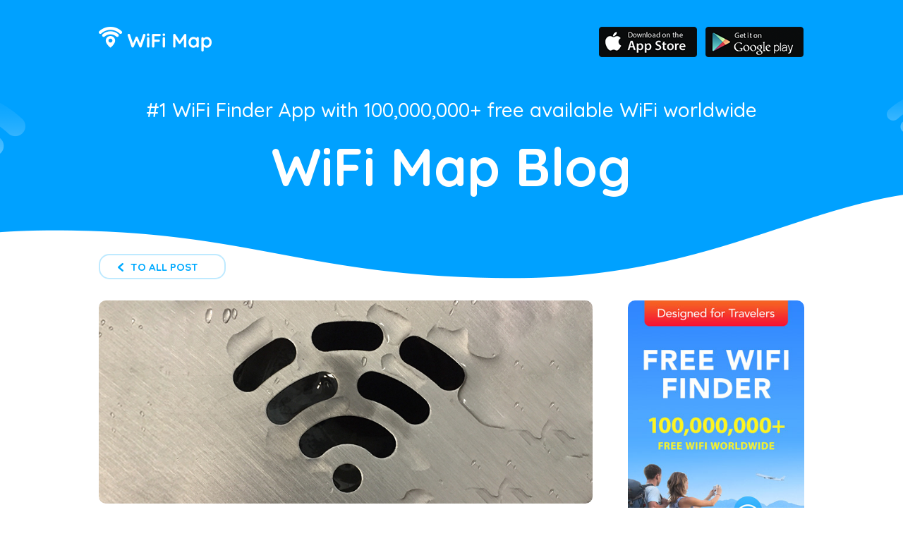

--- FILE ---
content_type: text/html; charset=UTF-8
request_url: https://blog.wifimap.io/id/why-wifi-not-working-step-by-step-guide-how-to-solve-it/
body_size: 15863
content:
<!DOCTYPE html>
<html lang="id-ID">
<head><style>img.lazy{min-height:1px}</style><link href="https://blog.wifimap.io/wp-content/plugins/w3-total-cache/pub/js/lazyload.min.js" as="script">
    <meta charset="UTF-8">
    <meta http-equiv="X-UA-Compatible" content="IE=edge">
    <meta name="viewport"
          content="initial-scale=1, maximum-scale=1, width=device-width, user-scalable=no"/>
    <meta name="theme-color" content="#000000">
    <link rel="apple-touch-icon" 
          href="https://www.wifimap.io/img/apple-touch-icon.png">
    <link href="https://www.wifimap.io/img/apple-touch-icon-72x72.png" rel="apple-touch-icon" sizes="72x72">
     <link href="https://www.wifimap.io/img/apple-touch-icon-114x114.png" rel="apple-touch-icon" sizes="114x114">
    <link rel="shortcut icon" href="https://www.wifimap.io/favicon.ico">
	<link href="https://www.wifimap.io/img/favicon.ico" rel="icon">
    <link href="https://fonts.googleapis.com/css?family=Quicksand:300,400,500,700" rel="stylesheet">
    	<script type="text/javascript">function theChampLoadEvent(e){var t=window.onload;if(typeof window.onload!="function"){window.onload=e}else{window.onload=function(){t();e()}}}</script>
		<script type="text/javascript">var theChampDefaultLang = 'id_ID', theChampCloseIconPath = 'https://blog.wifimap.io/wp-content/plugins/super-socializer/images/close.png';</script>
		<script>var theChampSiteUrl = 'https://blog.wifimap.io/id', theChampVerified = 0, theChampEmailPopup = 0, heateorSsMoreSharePopupSearchText = 'Search';</script>
			<script>var theChampLoadingImgPath = 'https://blog.wifimap.io/wp-content/plugins/super-socializer/images/ajax_loader.gif'; var theChampAjaxUrl = 'https://blog.wifimap.io/wp-admin/admin-ajax.php'; var theChampRedirectionUrl = 'https://blog.wifimap.io/id/why-wifi-not-working-step-by-step-guide-how-to-solve-it/'; var theChampRegRedirectionUrl = 'https://blog.wifimap.io/id/why-wifi-not-working-step-by-step-guide-how-to-solve-it/'; </script>
				<script> var theChampFBKey = '734285303271579', theChampSameTabLogin = '0', theChampVerified = 0; var theChampAjaxUrl = 'https://blog.wifimap.io/wp-admin/admin-ajax.php'; var theChampPopupTitle = ''; var theChampEmailPopup = 0; var theChampEmailAjaxUrl = 'https://blog.wifimap.io/wp-admin/admin-ajax.php'; var theChampEmailPopupTitle = ''; var theChampEmailPopupErrorMsg = ''; var theChampEmailPopupUniqueId = ''; var theChampEmailPopupVerifyMessage = ''; var theChampSteamAuthUrl = ""; var theChampCurrentPageUrl = 'https%3A%2F%2Fblog.wifimap.io%2Fid%2Fwhy-wifi-not-working-step-by-step-guide-how-to-solve-it%2F';  var heateorMSEnabled = 0, theChampTwitterAuthUrl = theChampSiteUrl + "?SuperSocializerAuth=Twitter&super_socializer_redirect_to=" + theChampCurrentPageUrl, theChampLineAuthUrl = theChampSiteUrl + "?SuperSocializerAuth=Line&super_socializer_redirect_to=" + theChampCurrentPageUrl, theChampLiveAuthUrl = theChampSiteUrl + "?SuperSocializerAuth=Live&super_socializer_redirect_to=" + theChampCurrentPageUrl, theChampFacebookAuthUrl = theChampSiteUrl + "?SuperSocializerAuth=Facebook&super_socializer_redirect_to=" + theChampCurrentPageUrl, theChampYahooAuthUrl = theChampSiteUrl + "?SuperSocializerAuth=Yahoo&super_socializer_redirect_to=" + theChampCurrentPageUrl, theChampGoogleAuthUrl = theChampSiteUrl + "?SuperSocializerAuth=Google&super_socializer_redirect_to=" + theChampCurrentPageUrl, theChampYoutubeAuthUrl = theChampSiteUrl + "?SuperSocializerAuth=Youtube&super_socializer_redirect_to=" + theChampCurrentPageUrl, theChampVkontakteAuthUrl = theChampSiteUrl + "?SuperSocializerAuth=Vkontakte&super_socializer_redirect_to=" + theChampCurrentPageUrl, theChampLinkedinAuthUrl = theChampSiteUrl + "?SuperSocializerAuth=Linkedin&super_socializer_redirect_to=" + theChampCurrentPageUrl, theChampInstagramAuthUrl = theChampSiteUrl + "?SuperSocializerAuth=Instagram&super_socializer_redirect_to=" + theChampCurrentPageUrl, theChampWordpressAuthUrl = theChampSiteUrl + "?SuperSocializerAuth=Wordpress&super_socializer_redirect_to=" + theChampCurrentPageUrl, theChampDribbbleAuthUrl = theChampSiteUrl + "?SuperSocializerAuth=Dribbble&super_socializer_redirect_to=" + theChampCurrentPageUrl, theChampGithubAuthUrl = theChampSiteUrl + "?SuperSocializerAuth=Github&super_socializer_redirect_to=" + theChampCurrentPageUrl, theChampSpotifyAuthUrl = theChampSiteUrl + "?SuperSocializerAuth=Spotify&super_socializer_redirect_to=" + theChampCurrentPageUrl, theChampKakaoAuthUrl = theChampSiteUrl + "?SuperSocializerAuth=Kakao&super_socializer_redirect_to=" + theChampCurrentPageUrl, theChampTwitchAuthUrl = theChampSiteUrl + "?SuperSocializerAuth=Twitch&super_socializer_redirect_to=" + theChampCurrentPageUrl, theChampRedditAuthUrl = theChampSiteUrl + "?SuperSocializerAuth=Reddit&super_socializer_redirect_to=" + theChampCurrentPageUrl, theChampDisqusAuthUrl = theChampSiteUrl + "?SuperSocializerAuth=Disqus&super_socializer_redirect_to=" + theChampCurrentPageUrl, theChampDropboxAuthUrl = theChampSiteUrl + "?SuperSocializerAuth=Dropbox&super_socializer_redirect_to=" + theChampCurrentPageUrl, theChampFoursquareAuthUrl = theChampSiteUrl + "?SuperSocializerAuth=Foursquare&super_socializer_redirect_to=" + theChampCurrentPageUrl, theChampAmazonAuthUrl = theChampSiteUrl + "?SuperSocializerAuth=Amazon&super_socializer_redirect_to=" + theChampCurrentPageUrl, theChampStackoverflowAuthUrl = theChampSiteUrl + "?SuperSocializerAuth=Stackoverflow&super_socializer_redirect_to=" + theChampCurrentPageUrl, theChampDiscordAuthUrl = theChampSiteUrl + "?SuperSocializerAuth=Discord&super_socializer_redirect_to=" + theChampCurrentPageUrl, theChampMailruAuthUrl = theChampSiteUrl + "?SuperSocializerAuth=Mailru&super_socializer_redirect_to=" + theChampCurrentPageUrl, theChampYandexAuthUrl = theChampSiteUrl + "?SuperSocializerAuth=Yandex&super_socializer_redirect_to=" + theChampCurrentPageUrl; theChampOdnoklassnikiAuthUrl = theChampSiteUrl + "?SuperSocializerAuth=Odnoklassniki&super_socializer_redirect_to=" + theChampCurrentPageUrl;</script>
				<script> var theChampSharingAjaxUrl = 'https://blog.wifimap.io/wp-admin/admin-ajax.php', heateorSsFbMessengerAPI = 'https://www.facebook.com/dialog/send?app_id=734285303271579&display=popup&link=%encoded_post_url%&redirect_uri=%encoded_post_url%',heateorSsWhatsappShareAPI = 'web', heateorSsUrlCountFetched = [], heateorSsSharesText = 'Shares', heateorSsShareText = 'Share', theChampPluginIconPath = 'https://blog.wifimap.io/wp-content/plugins/super-socializer/images/logo.png', theChampSaveSharesLocally = 0, theChampHorizontalSharingCountEnable = 0, theChampVerticalSharingCountEnable = 0, theChampSharingOffset = -10, theChampCounterOffset = -10, theChampMobileStickySharingEnabled = 0, heateorSsCopyLinkMessage = "Link copied.";
		var heateorSsVerticalSharingShortUrl = "https://blog.wifimap.io/id/why-wifi-not-working-step-by-step-guide-how-to-solve-it/";		</script>
			<style type="text/css">
						.the_champ_button_instagram span.the_champ_svg,a.the_champ_instagram span.the_champ_svg{background:radial-gradient(circle at 30% 107%,#fdf497 0,#fdf497 5%,#fd5949 45%,#d6249f 60%,#285aeb 90%)}
					.the_champ_horizontal_sharing .the_champ_svg,.heateor_ss_standard_follow_icons_container .the_champ_svg{
					color: #fff;
				border-width: 0px;
		border-style: solid;
		border-color: transparent;
	}
		.the_champ_horizontal_sharing .theChampTCBackground{
		color:#666;
	}
		.the_champ_horizontal_sharing span.the_champ_svg:hover,.heateor_ss_standard_follow_icons_container span.the_champ_svg:hover{
				border-color: transparent;
	}
		.the_champ_vertical_sharing span.the_champ_svg,.heateor_ss_floating_follow_icons_container span.the_champ_svg{
					color: #fff;
				border-width: 0px;
		border-style: solid;
		border-color: transparent;
	}
		.the_champ_vertical_sharing .theChampTCBackground{
		color:#666;
	}
		.the_champ_vertical_sharing span.the_champ_svg:hover,.heateor_ss_floating_follow_icons_container span.the_champ_svg:hover{
						border-color: transparent;
		}
	@media screen and (max-width:783px){.the_champ_vertical_sharing{display:none!important}}</style>
	<meta name='robots' content='index, follow, max-image-preview:large, max-snippet:-1, max-video-preview:-1' />
	<style>img:is([sizes="auto" i], [sizes^="auto," i]) { contain-intrinsic-size: 3000px 1500px }</style>
	
	<!-- This site is optimized with the Yoast SEO plugin v26.7 - https://yoast.com/wordpress/plugins/seo/ -->
	<title>Why WiFi Not Working - Step by Step Guide How To Solve It - WiFi Map Blog</title>
	<link rel="canonical" href="https://blog.wifimap.io/id/why-wifi-not-working-step-by-step-guide-how-to-solve-it/" />
	<meta property="og:locale" content="id_ID" />
	<meta property="og:locale:alternate" content="en_US" />
	<meta property="og:locale:alternate" content="ru_RU" />
	<meta property="og:locale:alternate" content="de_DE" />
	<meta property="og:locale:alternate" content="fr_FR" />
	<meta property="og:locale:alternate" content="pt_PT" />
	<meta property="og:locale:alternate" content="es-ES" />
	<meta property="og:type" content="article" />
	<meta property="og:title" content="Why WiFi Not Working - Step by Step Guide How To Solve It - WiFi Map Blog" />
	<meta property="og:description" content="We are so attached to our WiFi that sometimes we forget there is a whole world outside. Want to watch a football game? We use our wireless network, want to watch the news? WiFi needed. It’s like everything is under control of a wifi network. The wireless system has turned out to be increasingly essential ..." />
	<meta property="og:url" content="https://blog.wifimap.io/id/why-wifi-not-working-step-by-step-guide-how-to-solve-it/" />
	<meta property="og:site_name" content="WiFi Map Blog" />
	<meta property="article:publisher" content="https://www.facebook.com/wifimap.io/" />
	<meta property="article:published_time" content="2019-06-28T13:40:01+00:00" />
	<meta property="article:modified_time" content="2019-06-28T13:42:41+00:00" />
	<meta property="og:image" content="https://blog.wifimap.io/wp-content/uploads/2019/06/wifi-coffee-not-working.jpg" />
	<meta property="og:image:width" content="850" />
	<meta property="og:image:height" content="350" />
	<meta property="og:image:type" content="image/jpeg" />
	<meta name="author" content="admin" />
	<meta name="twitter:card" content="summary_large_image" />
	<meta name="twitter:image" content="https://blog.wifimap.io/wp-content/uploads/2019/06/wifi-coffee-not-working.jpg" />
	<meta name="twitter:label1" content="Written by" />
	<meta name="twitter:data1" content="admin" />
	<meta name="twitter:label2" content="Est. reading time" />
	<meta name="twitter:data2" content="5 minutes" />
	<script type="application/ld+json" class="yoast-schema-graph">{"@context":"https://schema.org","@graph":[{"@type":"Article","@id":"https://blog.wifimap.io/why-wifi-not-working-step-by-step-guide-how-to-solve-it/#article","isPartOf":{"@id":"https://blog.wifimap.io/why-wifi-not-working-step-by-step-guide-how-to-solve-it/"},"author":{"name":"admin","@id":"https://blog.wifimap.io/#/schema/person/173bdb508672ce68ffa6c48e9e2cbe11"},"headline":"Why WiFi Not Working &#8211; Step by Step Guide How To Solve It","datePublished":"2019-06-28T13:40:01+00:00","dateModified":"2019-06-28T13:42:41+00:00","mainEntityOfPage":{"@id":"https://blog.wifimap.io/why-wifi-not-working-step-by-step-guide-how-to-solve-it/"},"wordCount":925,"commentCount":0,"publisher":{"@id":"https://blog.wifimap.io/#organization"},"image":{"@id":"https://blog.wifimap.io/why-wifi-not-working-step-by-step-guide-how-to-solve-it/#primaryimage"},"thumbnailUrl":"https://blog.wifimap.io/wp-content/uploads/2019/06/wifi-coffee-not-working.jpg","keywords":["wifi"],"inLanguage":"id-ID","potentialAction":[{"@type":"CommentAction","name":"Comment","target":["https://blog.wifimap.io/why-wifi-not-working-step-by-step-guide-how-to-solve-it/#respond"]}]},{"@type":"WebPage","@id":"https://blog.wifimap.io/why-wifi-not-working-step-by-step-guide-how-to-solve-it/","url":"https://blog.wifimap.io/why-wifi-not-working-step-by-step-guide-how-to-solve-it/","name":"Why WiFi Not Working - Step by Step Guide How To Solve It - WiFi Map Blog","isPartOf":{"@id":"https://blog.wifimap.io/#website"},"primaryImageOfPage":{"@id":"https://blog.wifimap.io/why-wifi-not-working-step-by-step-guide-how-to-solve-it/#primaryimage"},"image":{"@id":"https://blog.wifimap.io/why-wifi-not-working-step-by-step-guide-how-to-solve-it/#primaryimage"},"thumbnailUrl":"https://blog.wifimap.io/wp-content/uploads/2019/06/wifi-coffee-not-working.jpg","datePublished":"2019-06-28T13:40:01+00:00","dateModified":"2019-06-28T13:42:41+00:00","breadcrumb":{"@id":"https://blog.wifimap.io/why-wifi-not-working-step-by-step-guide-how-to-solve-it/#breadcrumb"},"inLanguage":"id-ID","potentialAction":[{"@type":"ReadAction","target":["https://blog.wifimap.io/why-wifi-not-working-step-by-step-guide-how-to-solve-it/"]}]},{"@type":"ImageObject","inLanguage":"id-ID","@id":"https://blog.wifimap.io/why-wifi-not-working-step-by-step-guide-how-to-solve-it/#primaryimage","url":"https://blog.wifimap.io/wp-content/uploads/2019/06/wifi-coffee-not-working.jpg","contentUrl":"https://blog.wifimap.io/wp-content/uploads/2019/06/wifi-coffee-not-working.jpg","width":850,"height":350},{"@type":"BreadcrumbList","@id":"https://blog.wifimap.io/why-wifi-not-working-step-by-step-guide-how-to-solve-it/#breadcrumb","itemListElement":[{"@type":"ListItem","position":1,"name":"Home","item":"https://blog.wifimap.io/"},{"@type":"ListItem","position":2,"name":"Why WiFi Not Working &#8211; Step by Step Guide How To Solve It"}]},{"@type":"WebSite","@id":"https://blog.wifimap.io/#website","url":"https://blog.wifimap.io/","name":"WiFiMap Blog","description":"WiFi Map Blog","publisher":{"@id":"https://blog.wifimap.io/#organization"},"potentialAction":[{"@type":"SearchAction","target":{"@type":"EntryPoint","urlTemplate":"https://blog.wifimap.io/?s={search_term_string}"},"query-input":{"@type":"PropertyValueSpecification","valueRequired":true,"valueName":"search_term_string"}}],"inLanguage":"id-ID"},{"@type":"Organization","@id":"https://blog.wifimap.io/#organization","name":"WiFiMap","url":"https://blog.wifimap.io/","logo":{"@type":"ImageObject","inLanguage":"id-ID","@id":"https://blog.wifimap.io/#/schema/logo/image/","url":"https://blog.wifimap.io/wp-content/uploads/2018/12/logo@2x.png","contentUrl":"https://blog.wifimap.io/wp-content/uploads/2018/12/logo@2x.png","width":320,"height":70,"caption":"WiFiMap"},"image":{"@id":"https://blog.wifimap.io/#/schema/logo/image/"},"sameAs":["https://www.facebook.com/wifimap.io/"]},{"@type":"Person","@id":"https://blog.wifimap.io/#/schema/person/173bdb508672ce68ffa6c48e9e2cbe11","name":"admin","image":{"@type":"ImageObject","inLanguage":"id-ID","@id":"https://blog.wifimap.io/#/schema/person/image/","url":"https://secure.gravatar.com/avatar/b4c9a289323b21a01c3e940f150eb9b8c542587f1abfd8f0e1cc1ffc5e475514?s=96&r=g","contentUrl":"https://secure.gravatar.com/avatar/b4c9a289323b21a01c3e940f150eb9b8c542587f1abfd8f0e1cc1ffc5e475514?s=96&r=g","caption":"admin"},"url":"https://blog.wifimap.io/id/author/user/"}]}</script>
	<!-- / Yoast SEO plugin. -->


<link rel="alternate" type="application/rss+xml" title="WiFi Map Blog &raquo; Why WiFi Not Working &#8211; Step by Step Guide How To Solve It Comments Feed" href="https://blog.wifimap.io/id/why-wifi-not-working-step-by-step-guide-how-to-solve-it/feed/" />
<script type="text/javascript">
/* <![CDATA[ */
window._wpemojiSettings = {"baseUrl":"https:\/\/s.w.org\/images\/core\/emoji\/16.0.1\/72x72\/","ext":".png","svgUrl":"https:\/\/s.w.org\/images\/core\/emoji\/16.0.1\/svg\/","svgExt":".svg","source":{"concatemoji":"https:\/\/blog.wifimap.io\/wp-includes\/js\/wp-emoji-release.min.js?ver=7d22a83fee0bf156ef05098e8e3ca1cb"}};
/*! This file is auto-generated */
!function(s,n){var o,i,e;function c(e){try{var t={supportTests:e,timestamp:(new Date).valueOf()};sessionStorage.setItem(o,JSON.stringify(t))}catch(e){}}function p(e,t,n){e.clearRect(0,0,e.canvas.width,e.canvas.height),e.fillText(t,0,0);var t=new Uint32Array(e.getImageData(0,0,e.canvas.width,e.canvas.height).data),a=(e.clearRect(0,0,e.canvas.width,e.canvas.height),e.fillText(n,0,0),new Uint32Array(e.getImageData(0,0,e.canvas.width,e.canvas.height).data));return t.every(function(e,t){return e===a[t]})}function u(e,t){e.clearRect(0,0,e.canvas.width,e.canvas.height),e.fillText(t,0,0);for(var n=e.getImageData(16,16,1,1),a=0;a<n.data.length;a++)if(0!==n.data[a])return!1;return!0}function f(e,t,n,a){switch(t){case"flag":return n(e,"\ud83c\udff3\ufe0f\u200d\u26a7\ufe0f","\ud83c\udff3\ufe0f\u200b\u26a7\ufe0f")?!1:!n(e,"\ud83c\udde8\ud83c\uddf6","\ud83c\udde8\u200b\ud83c\uddf6")&&!n(e,"\ud83c\udff4\udb40\udc67\udb40\udc62\udb40\udc65\udb40\udc6e\udb40\udc67\udb40\udc7f","\ud83c\udff4\u200b\udb40\udc67\u200b\udb40\udc62\u200b\udb40\udc65\u200b\udb40\udc6e\u200b\udb40\udc67\u200b\udb40\udc7f");case"emoji":return!a(e,"\ud83e\udedf")}return!1}function g(e,t,n,a){var r="undefined"!=typeof WorkerGlobalScope&&self instanceof WorkerGlobalScope?new OffscreenCanvas(300,150):s.createElement("canvas"),o=r.getContext("2d",{willReadFrequently:!0}),i=(o.textBaseline="top",o.font="600 32px Arial",{});return e.forEach(function(e){i[e]=t(o,e,n,a)}),i}function t(e){var t=s.createElement("script");t.src=e,t.defer=!0,s.head.appendChild(t)}"undefined"!=typeof Promise&&(o="wpEmojiSettingsSupports",i=["flag","emoji"],n.supports={everything:!0,everythingExceptFlag:!0},e=new Promise(function(e){s.addEventListener("DOMContentLoaded",e,{once:!0})}),new Promise(function(t){var n=function(){try{var e=JSON.parse(sessionStorage.getItem(o));if("object"==typeof e&&"number"==typeof e.timestamp&&(new Date).valueOf()<e.timestamp+604800&&"object"==typeof e.supportTests)return e.supportTests}catch(e){}return null}();if(!n){if("undefined"!=typeof Worker&&"undefined"!=typeof OffscreenCanvas&&"undefined"!=typeof URL&&URL.createObjectURL&&"undefined"!=typeof Blob)try{var e="postMessage("+g.toString()+"("+[JSON.stringify(i),f.toString(),p.toString(),u.toString()].join(",")+"));",a=new Blob([e],{type:"text/javascript"}),r=new Worker(URL.createObjectURL(a),{name:"wpTestEmojiSupports"});return void(r.onmessage=function(e){c(n=e.data),r.terminate(),t(n)})}catch(e){}c(n=g(i,f,p,u))}t(n)}).then(function(e){for(var t in e)n.supports[t]=e[t],n.supports.everything=n.supports.everything&&n.supports[t],"flag"!==t&&(n.supports.everythingExceptFlag=n.supports.everythingExceptFlag&&n.supports[t]);n.supports.everythingExceptFlag=n.supports.everythingExceptFlag&&!n.supports.flag,n.DOMReady=!1,n.readyCallback=function(){n.DOMReady=!0}}).then(function(){return e}).then(function(){var e;n.supports.everything||(n.readyCallback(),(e=n.source||{}).concatemoji?t(e.concatemoji):e.wpemoji&&e.twemoji&&(t(e.twemoji),t(e.wpemoji)))}))}((window,document),window._wpemojiSettings);
/* ]]> */
</script>
<style id='wp-emoji-styles-inline-css' type='text/css'>

	img.wp-smiley, img.emoji {
		display: inline !important;
		border: none !important;
		box-shadow: none !important;
		height: 1em !important;
		width: 1em !important;
		margin: 0 0.07em !important;
		vertical-align: -0.1em !important;
		background: none !important;
		padding: 0 !important;
	}
</style>
<link rel='stylesheet' id='wp-block-library-css' href='https://blog.wifimap.io/wp-includes/css/dist/block-library/style.min.css?ver=7d22a83fee0bf156ef05098e8e3ca1cb' type='text/css' media='all' />
<style id='classic-theme-styles-inline-css' type='text/css'>
/*! This file is auto-generated */
.wp-block-button__link{color:#fff;background-color:#32373c;border-radius:9999px;box-shadow:none;text-decoration:none;padding:calc(.667em + 2px) calc(1.333em + 2px);font-size:1.125em}.wp-block-file__button{background:#32373c;color:#fff;text-decoration:none}
</style>
<style id='global-styles-inline-css' type='text/css'>
:root{--wp--preset--aspect-ratio--square: 1;--wp--preset--aspect-ratio--4-3: 4/3;--wp--preset--aspect-ratio--3-4: 3/4;--wp--preset--aspect-ratio--3-2: 3/2;--wp--preset--aspect-ratio--2-3: 2/3;--wp--preset--aspect-ratio--16-9: 16/9;--wp--preset--aspect-ratio--9-16: 9/16;--wp--preset--color--black: #000000;--wp--preset--color--cyan-bluish-gray: #abb8c3;--wp--preset--color--white: #ffffff;--wp--preset--color--pale-pink: #f78da7;--wp--preset--color--vivid-red: #cf2e2e;--wp--preset--color--luminous-vivid-orange: #ff6900;--wp--preset--color--luminous-vivid-amber: #fcb900;--wp--preset--color--light-green-cyan: #7bdcb5;--wp--preset--color--vivid-green-cyan: #00d084;--wp--preset--color--pale-cyan-blue: #8ed1fc;--wp--preset--color--vivid-cyan-blue: #0693e3;--wp--preset--color--vivid-purple: #9b51e0;--wp--preset--gradient--vivid-cyan-blue-to-vivid-purple: linear-gradient(135deg,rgba(6,147,227,1) 0%,rgb(155,81,224) 100%);--wp--preset--gradient--light-green-cyan-to-vivid-green-cyan: linear-gradient(135deg,rgb(122,220,180) 0%,rgb(0,208,130) 100%);--wp--preset--gradient--luminous-vivid-amber-to-luminous-vivid-orange: linear-gradient(135deg,rgba(252,185,0,1) 0%,rgba(255,105,0,1) 100%);--wp--preset--gradient--luminous-vivid-orange-to-vivid-red: linear-gradient(135deg,rgba(255,105,0,1) 0%,rgb(207,46,46) 100%);--wp--preset--gradient--very-light-gray-to-cyan-bluish-gray: linear-gradient(135deg,rgb(238,238,238) 0%,rgb(169,184,195) 100%);--wp--preset--gradient--cool-to-warm-spectrum: linear-gradient(135deg,rgb(74,234,220) 0%,rgb(151,120,209) 20%,rgb(207,42,186) 40%,rgb(238,44,130) 60%,rgb(251,105,98) 80%,rgb(254,248,76) 100%);--wp--preset--gradient--blush-light-purple: linear-gradient(135deg,rgb(255,206,236) 0%,rgb(152,150,240) 100%);--wp--preset--gradient--blush-bordeaux: linear-gradient(135deg,rgb(254,205,165) 0%,rgb(254,45,45) 50%,rgb(107,0,62) 100%);--wp--preset--gradient--luminous-dusk: linear-gradient(135deg,rgb(255,203,112) 0%,rgb(199,81,192) 50%,rgb(65,88,208) 100%);--wp--preset--gradient--pale-ocean: linear-gradient(135deg,rgb(255,245,203) 0%,rgb(182,227,212) 50%,rgb(51,167,181) 100%);--wp--preset--gradient--electric-grass: linear-gradient(135deg,rgb(202,248,128) 0%,rgb(113,206,126) 100%);--wp--preset--gradient--midnight: linear-gradient(135deg,rgb(2,3,129) 0%,rgb(40,116,252) 100%);--wp--preset--font-size--small: 13px;--wp--preset--font-size--medium: 20px;--wp--preset--font-size--large: 36px;--wp--preset--font-size--x-large: 42px;--wp--preset--spacing--20: 0.44rem;--wp--preset--spacing--30: 0.67rem;--wp--preset--spacing--40: 1rem;--wp--preset--spacing--50: 1.5rem;--wp--preset--spacing--60: 2.25rem;--wp--preset--spacing--70: 3.38rem;--wp--preset--spacing--80: 5.06rem;--wp--preset--shadow--natural: 6px 6px 9px rgba(0, 0, 0, 0.2);--wp--preset--shadow--deep: 12px 12px 50px rgba(0, 0, 0, 0.4);--wp--preset--shadow--sharp: 6px 6px 0px rgba(0, 0, 0, 0.2);--wp--preset--shadow--outlined: 6px 6px 0px -3px rgba(255, 255, 255, 1), 6px 6px rgba(0, 0, 0, 1);--wp--preset--shadow--crisp: 6px 6px 0px rgba(0, 0, 0, 1);}:where(.is-layout-flex){gap: 0.5em;}:where(.is-layout-grid){gap: 0.5em;}body .is-layout-flex{display: flex;}.is-layout-flex{flex-wrap: wrap;align-items: center;}.is-layout-flex > :is(*, div){margin: 0;}body .is-layout-grid{display: grid;}.is-layout-grid > :is(*, div){margin: 0;}:where(.wp-block-columns.is-layout-flex){gap: 2em;}:where(.wp-block-columns.is-layout-grid){gap: 2em;}:where(.wp-block-post-template.is-layout-flex){gap: 1.25em;}:where(.wp-block-post-template.is-layout-grid){gap: 1.25em;}.has-black-color{color: var(--wp--preset--color--black) !important;}.has-cyan-bluish-gray-color{color: var(--wp--preset--color--cyan-bluish-gray) !important;}.has-white-color{color: var(--wp--preset--color--white) !important;}.has-pale-pink-color{color: var(--wp--preset--color--pale-pink) !important;}.has-vivid-red-color{color: var(--wp--preset--color--vivid-red) !important;}.has-luminous-vivid-orange-color{color: var(--wp--preset--color--luminous-vivid-orange) !important;}.has-luminous-vivid-amber-color{color: var(--wp--preset--color--luminous-vivid-amber) !important;}.has-light-green-cyan-color{color: var(--wp--preset--color--light-green-cyan) !important;}.has-vivid-green-cyan-color{color: var(--wp--preset--color--vivid-green-cyan) !important;}.has-pale-cyan-blue-color{color: var(--wp--preset--color--pale-cyan-blue) !important;}.has-vivid-cyan-blue-color{color: var(--wp--preset--color--vivid-cyan-blue) !important;}.has-vivid-purple-color{color: var(--wp--preset--color--vivid-purple) !important;}.has-black-background-color{background-color: var(--wp--preset--color--black) !important;}.has-cyan-bluish-gray-background-color{background-color: var(--wp--preset--color--cyan-bluish-gray) !important;}.has-white-background-color{background-color: var(--wp--preset--color--white) !important;}.has-pale-pink-background-color{background-color: var(--wp--preset--color--pale-pink) !important;}.has-vivid-red-background-color{background-color: var(--wp--preset--color--vivid-red) !important;}.has-luminous-vivid-orange-background-color{background-color: var(--wp--preset--color--luminous-vivid-orange) !important;}.has-luminous-vivid-amber-background-color{background-color: var(--wp--preset--color--luminous-vivid-amber) !important;}.has-light-green-cyan-background-color{background-color: var(--wp--preset--color--light-green-cyan) !important;}.has-vivid-green-cyan-background-color{background-color: var(--wp--preset--color--vivid-green-cyan) !important;}.has-pale-cyan-blue-background-color{background-color: var(--wp--preset--color--pale-cyan-blue) !important;}.has-vivid-cyan-blue-background-color{background-color: var(--wp--preset--color--vivid-cyan-blue) !important;}.has-vivid-purple-background-color{background-color: var(--wp--preset--color--vivid-purple) !important;}.has-black-border-color{border-color: var(--wp--preset--color--black) !important;}.has-cyan-bluish-gray-border-color{border-color: var(--wp--preset--color--cyan-bluish-gray) !important;}.has-white-border-color{border-color: var(--wp--preset--color--white) !important;}.has-pale-pink-border-color{border-color: var(--wp--preset--color--pale-pink) !important;}.has-vivid-red-border-color{border-color: var(--wp--preset--color--vivid-red) !important;}.has-luminous-vivid-orange-border-color{border-color: var(--wp--preset--color--luminous-vivid-orange) !important;}.has-luminous-vivid-amber-border-color{border-color: var(--wp--preset--color--luminous-vivid-amber) !important;}.has-light-green-cyan-border-color{border-color: var(--wp--preset--color--light-green-cyan) !important;}.has-vivid-green-cyan-border-color{border-color: var(--wp--preset--color--vivid-green-cyan) !important;}.has-pale-cyan-blue-border-color{border-color: var(--wp--preset--color--pale-cyan-blue) !important;}.has-vivid-cyan-blue-border-color{border-color: var(--wp--preset--color--vivid-cyan-blue) !important;}.has-vivid-purple-border-color{border-color: var(--wp--preset--color--vivid-purple) !important;}.has-vivid-cyan-blue-to-vivid-purple-gradient-background{background: var(--wp--preset--gradient--vivid-cyan-blue-to-vivid-purple) !important;}.has-light-green-cyan-to-vivid-green-cyan-gradient-background{background: var(--wp--preset--gradient--light-green-cyan-to-vivid-green-cyan) !important;}.has-luminous-vivid-amber-to-luminous-vivid-orange-gradient-background{background: var(--wp--preset--gradient--luminous-vivid-amber-to-luminous-vivid-orange) !important;}.has-luminous-vivid-orange-to-vivid-red-gradient-background{background: var(--wp--preset--gradient--luminous-vivid-orange-to-vivid-red) !important;}.has-very-light-gray-to-cyan-bluish-gray-gradient-background{background: var(--wp--preset--gradient--very-light-gray-to-cyan-bluish-gray) !important;}.has-cool-to-warm-spectrum-gradient-background{background: var(--wp--preset--gradient--cool-to-warm-spectrum) !important;}.has-blush-light-purple-gradient-background{background: var(--wp--preset--gradient--blush-light-purple) !important;}.has-blush-bordeaux-gradient-background{background: var(--wp--preset--gradient--blush-bordeaux) !important;}.has-luminous-dusk-gradient-background{background: var(--wp--preset--gradient--luminous-dusk) !important;}.has-pale-ocean-gradient-background{background: var(--wp--preset--gradient--pale-ocean) !important;}.has-electric-grass-gradient-background{background: var(--wp--preset--gradient--electric-grass) !important;}.has-midnight-gradient-background{background: var(--wp--preset--gradient--midnight) !important;}.has-small-font-size{font-size: var(--wp--preset--font-size--small) !important;}.has-medium-font-size{font-size: var(--wp--preset--font-size--medium) !important;}.has-large-font-size{font-size: var(--wp--preset--font-size--large) !important;}.has-x-large-font-size{font-size: var(--wp--preset--font-size--x-large) !important;}
:where(.wp-block-post-template.is-layout-flex){gap: 1.25em;}:where(.wp-block-post-template.is-layout-grid){gap: 1.25em;}
:where(.wp-block-columns.is-layout-flex){gap: 2em;}:where(.wp-block-columns.is-layout-grid){gap: 2em;}
:root :where(.wp-block-pullquote){font-size: 1.5em;line-height: 1.6;}
</style>
<link rel='stylesheet' id='wpm-main-css' href='//blog.wifimap.io/wp-content/plugins/wp-multilang/assets/styles/main.min.css?ver=2.4.24' type='text/css' media='all' />
<link rel='stylesheet' id='dashicons-css' href='https://blog.wifimap.io/wp-includes/css/dashicons.min.css?ver=7d22a83fee0bf156ef05098e8e3ca1cb' type='text/css' media='all' />
<link rel='stylesheet' id='thickbox-css' href='https://blog.wifimap.io/wp-includes/js/thickbox/thickbox.css?ver=7d22a83fee0bf156ef05098e8e3ca1cb' type='text/css' media='all' />
<link rel='stylesheet' id='the_champ_frontend_css-css' href='https://blog.wifimap.io/wp-content/plugins/super-socializer/css/front.css?ver=7.14.5' type='text/css' media='all' />
<link rel='stylesheet' id='fontawesome-all-css' href='https://blog.wifimap.io/wp-content/themes/wifi/css/fontawesome-all.min.css?ver=7d22a83fee0bf156ef05098e8e3ca1cb' type='text/css' media='all' />
<link rel='stylesheet' id='bs-css' href='https://blog.wifimap.io/wp-content/themes/wifi/css/bootstrap.min.css?ver=7d22a83fee0bf156ef05098e8e3ca1cb' type='text/css' media='all' />
<link rel='stylesheet' id='main-css' href='https://blog.wifimap.io/wp-content/themes/wifi/css/style.css?ver=7d22a83fee0bf156ef05098e8e3ca1cb' type='text/css' media='all' />
<script type="text/javascript" src="https://blog.wifimap.io/wp-includes/js/jquery/jquery.min.js?ver=3.7.1" id="jquery-core-js"></script>
<script type="text/javascript" src="https://blog.wifimap.io/wp-includes/js/jquery/jquery-migrate.min.js?ver=3.4.1" id="jquery-migrate-js"></script>
<link rel="https://api.w.org/" href="https://blog.wifimap.io/id/wp-json/" /><link rel="alternate" title="JSON" type="application/json" href="https://blog.wifimap.io/id/wp-json/wp/v2/posts/387" /><link rel="EditURI" type="application/rsd+xml" title="RSD" href="https://blog.wifimap.io/xmlrpc.php?rsd" />

<link rel='shortlink' href='https://blog.wifimap.io/id/?p=387' />
<link rel="alternate" title="oEmbed (JSON)" type="application/json+oembed" href="https://blog.wifimap.io/id/wp-json/oembed/1.0/embed?url=https%3A%2F%2Fblog.wifimap.io%2Fid%2Fwhy-wifi-not-working-step-by-step-guide-how-to-solve-it%2F" />
<link rel="alternate" title="oEmbed (XML)" type="text/xml+oembed" href="https://blog.wifimap.io/id/wp-json/oembed/1.0/embed?url=https%3A%2F%2Fblog.wifimap.io%2Fid%2Fwhy-wifi-not-working-step-by-step-guide-how-to-solve-it%2F&#038;format=xml" />
<link rel="alternate" hreflang="x-default" href="https://blog.wifimap.io/why-wifi-not-working-step-by-step-guide-how-to-solve-it/"/>
<link rel="alternate" hreflang="en-us" href="https://blog.wifimap.io/why-wifi-not-working-step-by-step-guide-how-to-solve-it/"/>
<link rel="alternate" hreflang="ru-ru" href="https://blog.wifimap.io/ru/why-wifi-not-working-step-by-step-guide-how-to-solve-it/"/>
<link rel="alternate" hreflang="de-de" href="https://blog.wifimap.io/de/why-wifi-not-working-step-by-step-guide-how-to-solve-it/"/>
<link rel="alternate" hreflang="fr-fr" href="https://blog.wifimap.io/fr/why-wifi-not-working-step-by-step-guide-how-to-solve-it/"/>
<link rel="alternate" hreflang="pt-pt" href="https://blog.wifimap.io/pt/why-wifi-not-working-step-by-step-guide-how-to-solve-it/"/>
<link rel="alternate" hreflang="es-es" href="https://blog.wifimap.io/es/why-wifi-not-working-step-by-step-guide-how-to-solve-it/"/>
<link rel="alternate" hreflang="in-id" href="https://blog.wifimap.io/id/why-wifi-not-working-step-by-step-guide-how-to-solve-it/"/>
</head>
<body class="wp-singular post-template-default single single-post postid-387 single-format-standard wp-theme-wifi language-id">
<header class="page_header">
	<div class="container_header">
    <div class="container">
        <div class="header-frame clearfix">
            <div class="logo-wrap">
                <a class="logo" href="https://www.wifimap.io/">
                    <img class="lazy" src="data:image/svg+xml,%3Csvg%20xmlns='http://www.w3.org/2000/svg'%20viewBox='0%200%201%201'%3E%3C/svg%3E" data-src="https://blog.wifimap.io/wp-content/themes/wifi/images/logo.png" data-srcset="https://blog.wifimap.io/wp-content/uploads/2018/12/logo@2x.png 2x" alt="Logo">
                </a>
            </div>
            <!--<div class="header_navs">
                <div class="header-nav user_header">
                                    </div>
                <div class="header-nav mob_menu">
                                    </div>


            </div>-->
<!--             <a href="#" class="nav-opener">
                <span></span>
            </a> -->
            <div class="header-app">
                <a href="https://itunes.apple.com/app/apple-store/id548925969">
                    <img class="lazy" src="data:image/svg+xml,%3Csvg%20xmlns='http://www.w3.org/2000/svg'%20viewBox='0%200%201%201'%3E%3C/svg%3E" data-src="https://blog.wifimap.io/wp-content/themes/wifi/images/header_app_store.png" data-srcset="https://blog.wifimap.io/wp-content/uploads/2018/12/apple-download-top@2x.png  2x"  alt="app_store">
                </a>
                <a href="https://play.google.com/store/apps/details?id=io.wifimap.wifimap">
                    <img class="lazy" src="data:image/svg+xml,%3Csvg%20xmlns='http://www.w3.org/2000/svg'%20viewBox='0%200%201%201'%3E%3C/svg%3E" data-src="https://blog.wifimap.io/wp-content/themes/wifi/images/header_google_pay.png" data-srcset="https://blog.wifimap.io/wp-content/uploads/2018/12/google-download-top@2x.png 2x"
                         alt="google_pay">
                </a>
            </div>
        </div>
    </div>
	</div>
            <div class="main_title">
            <div class="container">
                <h3>#1 WiFi Finder App with 100,000,000+ free available WiFi worldwide</h3>
                <h1>WiFi Map Blog</h1>
            </div>
        </div>
        </header><div class="main_wrap clearfix">

    <div class="container">
        <div class="link_to_all_post">
            <a href="https://blog.wifimap.io/id">To all post</a>
        </div>
        <main class="post_content">
                            <article id="post-387" class="post-387 post type-post status-publish format-standard has-post-thumbnail hentry category-uncategorized tag-wifi">
                                            <div class="post_article__images">
                            <a href="https://blog.wifimap.io/id/why-wifi-not-working-step-by-step-guide-how-to-solve-it/" class="thumbnail_images">
                                <img class="lazy" src="data:image/svg+xml,%3Csvg%20xmlns='http://www.w3.org/2000/svg'%20viewBox='0%200%20850%20350'%3E%3C/svg%3E" data-src="https://blog.wifimap.io/wp-content/uploads/2019/06/wifi-coffee-not-working.jpg"
                                     alt="">
                            </a>
                        </div>
                    <!--                     <div class="post_article__meta">
                        <p>
                            June 28</p>
                    </div> -->
                    <h2 class="post_article__title"><a href="https://blog.wifimap.io/id/why-wifi-not-working-step-by-step-guide-how-to-solve-it/">Why WiFi Not Working &#8211; Step by Step Guide How To Solve It</a>
                    </h2>

                    <p><span style="font-weight: 400;">We are so attached to our WiFi that sometimes we forget there is a whole world outside. Want to watch a football game? We use our wireless network, want to watch the news? WiFi needed. It’s like everything is under control of a wifi network.</span></p>
<p><span style="font-weight: 400;">The wireless system has turned out to be increasingly essential in our day to day lives, yet would you be able to envision this: one day you connect with your WiFi, of course, however, your WiFi isn&#8217;t working, and you no longer have access to the internet connection. Is it accurate to say that it isn&#8217;t a loathsome thing?</span></p>
<p><span style="font-weight: 400;">There are a few reasons that can cause a WiFi to stop working and steps that you can do to fix the issue. The following is a rundown of steps arranged by most common to most complex problems to cause this issue.</span></p>
<h2><strong>Step 1: Check WAN and LAN connection</strong></h2>
<p><span style="font-weight: 400;">There are times when we jump onto the most critical possibilities and often forget the most basic issues that may be happening. Once the internet stops working we should start by checking all the main wireless access points and router ports to make sure that Ethernet links are firmly embedded and interface status are showing green LEDs response. If not:</span></p>
<ul>
<li><span style="font-weight: 400;">Make sure that every Ethernet cable is connected and switched on,  ports are properly functioning. For instance, your AP might be associated with a wall port that is debilitated, or the upstream switch or modem might be turned off.</span></li>
<li><span style="font-weight: 400;">Internet/WAN ports need crossover cables, keeping checking your router or wireless access point (AP)  to check if you are using the right type of cable or not.</span></li>
<li><span style="font-weight: 400;">Take a stab at swapping Ethernet cables to disconnect a damaged link or connector.</span></li>
<li><span style="font-weight: 400;">     </span><span style="font-weight: 400;">Take another device such as a laptop or PC and connect it with the ethernet cable, to check if AP or router port is working properly or not. If the LED’s status change, the device that you just replaced might come up short connection auto-exchange. Check port designs at the end and reconfigure as expected to match speed and duplex mode.</span></li>
</ul>
<h2><b>Step 2: Verify wireless adapter</b></h2>
<p>It may not seem important or evident, but it is necessary to guarantee the customer&#8217;s Wi-Fi adapter utilized for system troubleshooting is empowered and ready to connect.</p>
<p><span style="font-weight: 400;"> </span><span style="font-weight: 400;">   </span> <span style="font-weight: 400;">For a Laptop user, start using Windows, select your wireless system connector from the Network Connections Control Panel and verify whether its status is Enabled or not, right-click to authorize the connection. In case this fails when you are using a laptop, search for a function key to switch the laptop from flight mode. On the off chance that this comes up short when using a removable client, for example, a USB connector, remove and re-embed it.</span></p>
<p><span style="font-weight: 400;"> </span><span style="font-weight: 400;">   </span> <span style="font-weight: 400;">For an Apple or an Android user make sure that your Smartphone, iPhone or iPad/ tablet is not on the airplane mode and the WiFi is enabled. If not, go to the settings menu and switch it on.</span></p>
<h2><b>Step 3: Verify network connection with Ping</b></h2>
<p><span style="font-weight: 400;">When your wireless customer has a substantial IP address, use ping to confirm network availability.</span></p>
<p><span style="font-weight: 400;">Manage a Command Prompt window from the wireless customer&#8217;s Start menu and use it to ping your AP or router&#8217;s IP address with the help of  Internet Control Message Protocol. Below are the steps you need to perform to work it through.</span></p>
<ul>
<li><span style="font-weight: 400;">   </span> <span style="font-weight: 400;">Make sure pinging your AP or router works, if it continues to fall flat, jump to step 5</span></li>
<li><span style="font-weight: 400;">   </span> <span style="font-weight: 400;">In case pinging your AP or router is effective, at that point ping some other wired or remote LAN customer that you wish to share your records or printers with. In the event that ping fails, a firewall must be used to square approaching messages.</span></li>
<li><span style="font-weight: 400;">       </span><span style="font-weight: 400;">You need to disable the window’s firewall to ping once more. If ping works through, at that point the firewall you incapacitated may be blocking Windows network protocols. Reconfigure the firewall to allow the traffic you need to trade between LAN customers. For instance, authorize the firewall and license inbound record and printer sharing.</span></li>
</ul>
<h2><b>Step 4: Ensure RADIUS is working</b></h2>
<p><span style="font-weight: 400;">WPA and WPA2-Enterprise log the customer into the system and convey encryption keys which use an 802.1X-proficient RADIUS server. In case you don&#8217;t have a RADIUS server, attempt this. Else try this:</span></p>
<ul>
<li><span style="font-weight: 400;">   </span> <span style="font-weight: 400;">Reconfigure your AP or router and server with a coordinating RADIUS secret.</span></li>
<li><span style="font-weight: 400;"> </span> <span style="font-weight: 400;">Reconfigure your RADIUS server to acknowledge requests from your AP or router.</span></li>
<li><span style="font-weight: 400;"> </span> <span style="font-weight: 400;">Use ping to confirm AP or router-to-RADIUS server organize connection.</span></li>
<li><span style="font-weight: 400;"> </span> <span style="font-weight: 400;">Watch LAN bundle counters to check that RADIUS is being sent, or utilize a LAN analyzer troubleshoot RADIUS protocol issues.</span></li>
</ul>
<h2><b>Stage 5: Check intermittent system availability issues</b></h2>
<p><span style="font-weight: 400;">Lastly, in case your wireless client connects and pings effectively, yet experiences intermittent system availability issues (e.g., a few pings work, some come up short), you might experience poor signal quality, RF impedance, or disconnection brought about by AP roaming. </span><span style="font-weight: 400;"> </span></p>
<p><span style="font-weight: 400;">Technology has a low life span. Similarly, the router is a technology, and it tends to breakdown after a couple of years. Despite taking help from these steps, there will be a possibility that you may not be able to solve your router issues, in that case, you need specialized help. Contact your internet service provider and let him sort these issues. This may involve some service charges, yet in the event that it gets you back on the internet, it may be worthwhile alas! </span></p>
					<div class="row">
						<div class="col-md-6">
							<div class="sharing_block">
					<div class="the_champ_sharing_container the_champ_horizontal_sharing" data-heateor-ss-offset="0" data-super-socializer-href="https://blog.wifimap.io/id/why-wifi-not-working-step-by-step-guide-how-to-solve-it/"><div style="font-weight:bold" class="the_champ_sharing_title">Do you like the article? Share it with your friends!</div><div class="the_champ_sharing_ul"><a aria-label="Twitter" class="the_champ_button_twitter" href="https://twitter.com/intent/tweet?text=Why%20WiFi%20Not%20Working%20-%20Step%20by%20Step%20Guide%20How%20To%20Solve%20It&url=https%3A%2F%2Fblog.wifimap.io%2Fid%2Fwhy-wifi-not-working-step-by-step-guide-how-to-solve-it%2F" title="Twitter" rel="nofollow noopener" target="_blank" style="font-size:24px!important;box-shadow:none;display:inline-block;vertical-align:middle"><span class="the_champ_svg the_champ_s__default the_champ_s_twitter" style="background-color:#55acee;width:130px;height:35px;border-radius:15px;display:inline-block;opacity:1;float:left;font-size:24px;box-shadow:none;display:inline-block;font-size:16px;padding:0 4px;vertical-align:middle;background-repeat:repeat;overflow:hidden;padding:0;cursor:pointer;box-sizing:content-box"><svg style="display:block;" focusable="false" aria-hidden="true" xmlns="http://www.w3.org/2000/svg" width="100%" height="100%" viewBox="-4 -4 39 39"><path d="M28 8.557a9.913 9.913 0 0 1-2.828.775 4.93 4.93 0 0 0 2.166-2.725 9.738 9.738 0 0 1-3.13 1.194 4.92 4.92 0 0 0-3.593-1.55 4.924 4.924 0 0 0-4.794 6.049c-4.09-.21-7.72-2.17-10.15-5.15a4.942 4.942 0 0 0-.665 2.477c0 1.71.87 3.214 2.19 4.1a4.968 4.968 0 0 1-2.23-.616v.06c0 2.39 1.7 4.38 3.952 4.83-.414.115-.85.174-1.297.174-.318 0-.626-.03-.928-.086a4.935 4.935 0 0 0 4.6 3.42 9.893 9.893 0 0 1-6.114 2.107c-.398 0-.79-.023-1.175-.068a13.953 13.953 0 0 0 7.55 2.213c9.056 0 14.01-7.507 14.01-14.013 0-.213-.005-.426-.015-.637.96-.695 1.795-1.56 2.455-2.55z" fill="#fff"></path></svg></span></a><a aria-label="Facebook" class="the_champ_facebook" href="https://www.facebook.com/sharer/sharer.php?u=https%3A%2F%2Fblog.wifimap.io%2Fid%2Fwhy-wifi-not-working-step-by-step-guide-how-to-solve-it%2F" title="Facebook" rel="nofollow noopener" target="_blank" style="font-size:24px!important;box-shadow:none;display:inline-block;vertical-align:middle"><span class="the_champ_svg" style="background-color:#0765FE;width:130px;height:35px;border-radius:15px;display:inline-block;opacity:1;float:left;font-size:24px;box-shadow:none;display:inline-block;font-size:16px;padding:0 4px;vertical-align:middle;background-repeat:repeat;overflow:hidden;padding:0;cursor:pointer;box-sizing:content-box"><svg style="display:block;" focusable="false" aria-hidden="true" xmlns="http://www.w3.org/2000/svg" width="100%" height="100%" viewBox="0 0 32 32"><path fill="#fff" d="M28 16c0-6.627-5.373-12-12-12S4 9.373 4 16c0 5.628 3.875 10.35 9.101 11.647v-7.98h-2.474V16H13.1v-1.58c0-4.085 1.849-5.978 5.859-5.978.76 0 2.072.15 2.608.298v3.325c-.283-.03-.775-.045-1.386-.045-1.967 0-2.728.745-2.728 2.683V16h3.92l-.673 3.667h-3.247v8.245C23.395 27.195 28 22.135 28 16Z"></path></svg></span></a><a aria-label="Linkedin" class="the_champ_button_linkedin" href="https://www.linkedin.com/sharing/share-offsite/?url=https%3A%2F%2Fblog.wifimap.io%2Fid%2Fwhy-wifi-not-working-step-by-step-guide-how-to-solve-it%2F" title="Linkedin" rel="nofollow noopener" target="_blank" style="font-size:24px!important;box-shadow:none;display:inline-block;vertical-align:middle"><span class="the_champ_svg the_champ_s__default the_champ_s_linkedin" style="background-color:#0077b5;width:130px;height:35px;border-radius:15px;display:inline-block;opacity:1;float:left;font-size:24px;box-shadow:none;display:inline-block;font-size:16px;padding:0 4px;vertical-align:middle;background-repeat:repeat;overflow:hidden;padding:0;cursor:pointer;box-sizing:content-box"><svg style="display:block;" focusable="false" aria-hidden="true" xmlns="http://www.w3.org/2000/svg" width="100%" height="100%" viewBox="0 0 32 32"><path d="M6.227 12.61h4.19v13.48h-4.19V12.61zm2.095-6.7a2.43 2.43 0 0 1 0 4.86c-1.344 0-2.428-1.09-2.428-2.43s1.084-2.43 2.428-2.43m4.72 6.7h4.02v1.84h.058c.56-1.058 1.927-2.176 3.965-2.176 4.238 0 5.02 2.792 5.02 6.42v7.395h-4.183v-6.56c0-1.564-.03-3.574-2.178-3.574-2.18 0-2.514 1.7-2.514 3.46v6.668h-4.187V12.61z" fill="#fff"></path></svg></span></a></div></div>						</div>
							</div>
						<div class="col-md-6 post_article__tag_link post_tag_same"> <a href="https://blog.wifimap.io/id/tag/wifi/" rel="tag">wifi</a></div>
					</div>
                </article>

                        <div class="comment_block">
    <div id="comments">         	<div id="respond" class="comment-respond">
		<h2 class="title_form">Leave a comment <small><a rel="nofollow" id="cancel-comment-reply-link" href="/id/why-wifi-not-working-step-by-step-guide-how-to-solve-it/#respond" style="display:none;">Cancel reply</a></small></h2><p class="must-log-in">You must be logged in to post a comment.</p><div class="the_champ_outer_login_container"><div class="the_champ_social_login_title">Login with your Social ID</div><div class="the_champ_login_container"><div class="heateor_ss_sl_optin_container"><label><input type="checkbox" class="heateor_ss_social_login_optin" value="1" />I agree to my personal data being stored and used as per <a href="https://blog.wifimap.io/privacy-policy/" target="_blank">Privacy Policy</a></label></div><ul class="the_champ_login_ul"><li><i class="theChampLogin theChampFacebookBackground theChampFacebookLogin" alt="Login with Facebook" title="Login with Facebook" onclick="theChampCommentFormLogin = true; theChampInitiateLogin(this, 'facebook')"><div class="theChampFacebookLogoContainer"><ss style="display:block" class="theChampLoginSvg theChampFacebookLoginSvg"></ss></div></i></li><li><i id="theChampGoogleButton" class="theChampLogin theChampGoogleBackground theChampGoogleLogin" alt="Login with Google" title="Login with Google" onclick="theChampCommentFormLogin = true; theChampInitiateLogin(this, 'google')"><ss style="display:block" class="theChampLoginSvg theChampGoogleLoginSvg"></ss></i></li></ul></div></div><div style="clear:both;margin-bottom: 6px"></div>	</div><!-- #respond -->
	                    </div>
</div>

<script>
    var addComment = {
        moveForm: function (a, b, c, d) {
            var e, f, g, h, i = this, j = i.I(a), k = i.I(c), l = i.I("cancel-comment-reply-link"),
                m = i.I("comment_parent"), n = i.I("comment_post_ID"), o = k.getElementsByTagName("form")[0];
            if (j && k && l && m && o) {
                i.respondId = c, d = d || !1, i.I("wp-temp-form-div") || (e = document.createElement("div"), e.id = "wp-temp-form-div", e.style.display = "none", k.parentNode.insertBefore(e, k)), j.parentNode.insertBefore(k, j.nextSibling), n && d && (n.value = d), m.value = b, l.style.display = "", l.onclick = function () {
                    var a = addComment, b = a.I("wp-temp-form-div"), c = a.I(a.respondId);
                    if (b && c) return a.I("comment_parent").value = "0", b.parentNode.insertBefore(c, b), b.parentNode.removeChild(b), this.style.display = "none", this.onclick = null, !1
                };
                try {
                    for (var p = 0; p < o.elements.length; p++) if (f = o.elements[p], h = !1, "getComputedStyle" in window ? g = window.getComputedStyle(f) : document.documentElement.currentStyle && (g = f.currentStyle), (f.offsetWidth <= 0 && f.offsetHeight <= 0 || "hidden" === g.visibility) && (h = !0), "hidden" !== f.type && !f.disabled && !h) {
                        f.focus();
                        break
                    }
                } catch (q) {
                }
                return !1
            }
        }, I: function (a) {
            return document.getElementById(a)
        }
    };
</script>        </main>
        <aside class="aside_block">
            <div id="custom_html-2" class="widget_text aside_block__inner"><div class="textwidget custom-html-widget"><div class="aside_block__top_baner">
	<a href="https://www.wifimap.io/">
	<img class="hidden-xs lazy" src="data:image/svg+xml,%3Csvg%20xmlns='http://www.w3.org/2000/svg'%20viewBox='0%200%201%201'%3E%3C/svg%3E" data-src="https://blog.wifimap.io/wp-content/uploads/2018/12/wifimap_blog_banner_2@1x.jpg" data-srcset="https://blog.wifimap.io/wp-content/uploads/2018/12/wifimap_blog_banner_2@2x.jpg 2x" alt="baner">
			<img class="visible-xs lazy" src="data:image/svg+xml,%3Csvg%20xmlns='http://www.w3.org/2000/svg'%20viewBox='0%200%201%201'%3E%3C/svg%3E" data-src="https://blog.wifimap.io/wp-content/uploads/2018/12/wifimap_blog_banner_1@1x.jpg" data-srcset="https://blog.wifimap.io/wp-content/uploads/2018/12/wifimap_blog_banner_1@2x.jpg 2x"  alt="Post image">
	</a>
</div></div></div>
<div id="custom_html-3" class="widget_text aside_block__inner"><div class="aside_block__header">Check our social</div>
<div class="textwidget custom-html-widget"><ul class="social_list">
    <li><a href="https://www.facebook.com/wifimap.io/" class="s_facebook"><img class="lazy" src="data:image/svg+xml,%3Csvg%20xmlns='http://www.w3.org/2000/svg'%20viewBox='0%200%201%201'%3E%3C/svg%3E" data-src="https://blog.wifimap.io/wp-content/uploads/2018/12/icon_facebook.png" data-srcset="https://blog.wifimap.io/wp-content/uploads/2018/12/fb@2x-1.png  2x" alt="Facebook">Facebook</a></li> 
    <li><a href="https://www.instagram.com/wifimap/" class="s_instagram"><img class="lazy" src="data:image/svg+xml,%3Csvg%20xmlns='http://www.w3.org/2000/svg'%20viewBox='0%200%201%201'%3E%3C/svg%3E" data-src="https://blog.wifimap.io/wp-content/uploads/2018/12/icon_instagram.png"  data-srcset="https://blog.wifimap.io/wp-content/uploads/2018/12/instagram@2x.png  2x" alt="Instagram">Instagram</a></li>
    <li><a href="https://t.me/joinchat/ArnI506n4h69Q7p0YZlPrw"><img class="lazy" src="data:image/svg+xml,%3Csvg%20xmlns='http://www.w3.org/2000/svg'%20viewBox='0%200%201%201'%3E%3C/svg%3E" data-src="https://blog.wifimap.io/wp-content/uploads/2018/12/icon_wifi.png" data-srcset="https://blog.wifimap.io/wp-content/uploads/2018/12/telegram@2x.png  2x" alt="WiFi Map Eng">WiFi Map Eng</a></li>
    <li><a href="https://t.me/wifimap_de"><img class="lazy" src="data:image/svg+xml,%3Csvg%20xmlns='http://www.w3.org/2000/svg'%20viewBox='0%200%201%201'%3E%3C/svg%3E" data-src="https://blog.wifimap.io/wp-content/uploads/2018/12/icon_wifi.png" data-srcset="https://blog.wifimap.io/wp-content/uploads/2018/12/telegram@2x.png  2x" alt="WiFi Map De">WiFi Map De</a></li>
    <li><a href="https://t.me/joinchat/ArnI5w3rEtUojzk3-KG4zQ"><img class="lazy" src="data:image/svg+xml,%3Csvg%20xmlns='http://www.w3.org/2000/svg'%20viewBox='0%200%201%201'%3E%3C/svg%3E" data-src="https://blog.wifimap.io/wp-content/uploads/2018/12/icon_wifi.png" data-srcset="https://blog.wifimap.io/wp-content/uploads/2018/12/telegram@2x.png  2x" alt="WiFi Map Rus">WiFi Map Rus</a></li>
</ul></div></div>
<div id="text-6" class="aside_block__inner"><div class="aside_block__header">Last comments</div>
			<div class="textwidget">No comments yet
</div>
		</div>
<div id="text-7" class="aside_block__inner"><div class="aside_block__header">Tags</div>
			<div class="textwidget"><div class="aside_block__post_tags"><a href='https://blog.wifimap.io/id/tag/internet/' title='internet' class='internet'>internet</a><a href='https://blog.wifimap.io/id/tag/ios/' title='ios' class='ios'>ios</a><a href='https://blog.wifimap.io/id/tag/5g/' title='5g' class='5g'>5g</a><a href='https://blog.wifimap.io/id/tag/analyzer/' title='analyzer' class='analyzer'>analyzer</a><a href='https://blog.wifimap.io/id/tag/android/' title='android' class='android'>android</a><a href='https://blog.wifimap.io/id/tag/app/' title='app' class='app'>app</a><a href='https://blog.wifimap.io/id/tag/apps/' title='apps' class='apps'>apps</a><a href='https://blog.wifimap.io/id/tag/cellular/' title='cellular' class='cellular'>cellular</a><a href='https://blog.wifimap.io/id/tag/city-living/' title='city living' class='city-living'>city living</a><a href='https://blog.wifimap.io/id/tag/connectivity/' title='connectivity' class='connectivity'>connectivity</a><a href='https://blog.wifimap.io/id/tag/cyber-security/' title='cyber security' class='cyber-security'>cyber security</a><a href='https://blog.wifimap.io/id/tag/data/' title='data' class='data'>data</a><a href='https://blog.wifimap.io/id/tag/digital-nomads/' title='digital nomads' class='digital-nomads'>digital nomads</a><a href='https://blog.wifimap.io/id/tag/ethernet/' title='ethernet' class='ethernet'>ethernet</a><a href='https://blog.wifimap.io/id/tag/find/' title='find' class='find'>find</a><a href='https://blog.wifimap.io/id/tag/flight/' title='flight' class='flight'>flight</a><a href='https://blog.wifimap.io/id/tag/gadgets/' title='gadgets' class='gadgets'>gadgets</a><a href='https://blog.wifimap.io/id/tag/home/' title='home' class='home'>home</a><a href='https://blog.wifimap.io/id/tag/internet-of-things/' title='internet of things' class='internet-of-things'>internet of things</a><a href='https://blog.wifimap.io/id/tag/iphone/' title='iphone' class='iphone'>iphone</a><a href='https://blog.wifimap.io/id/tag/lifi/' title='lifi' class='lifi'>lifi</a><a href='https://blog.wifimap.io/id/tag/mbile/' title='mbile' class='mbile'>mbile</a><a href='https://blog.wifimap.io/id/tag/mobile/' title='mobile' class='mobile'>mobile</a><a href='https://blog.wifimap.io/id/tag/mobile-app-development/' title='mobile app development' class='mobile-app-development'>mobile app development</a><a href='https://blog.wifimap.io/id/tag/national-security/' title='national security' class='national-security'>national security</a><a href='https://blog.wifimap.io/id/tag/privacy/' title='privacy' class='privacy'>privacy</a><a href='https://blog.wifimap.io/id/tag/security/' title='security' class='security'>security</a><a href='https://blog.wifimap.io/id/tag/smart-home/' title='smart home' class='smart-home'>smart home</a><a href='https://blog.wifimap.io/id/tag/speed/' title='speed' class='speed'>speed</a><a href='https://blog.wifimap.io/id/tag/tech/' title='tech' class='tech'>tech</a><a href='https://blog.wifimap.io/id/tag/technology/' title='technology' class='technology'>technology</a><a href='https://blog.wifimap.io/id/tag/travel/' title='travel' class='travel'>travel</a><a href='https://blog.wifimap.io/id/tag/voip/' title='voip' class='voip'>voip</a><a href='https://blog.wifimap.io/id/tag/vpn/' title='vpn' class='vpn'>vpn</a><a href='https://blog.wifimap.io/id/tag/wanderlust/' title='wanderlust' class='wanderlust'>wanderlust</a><a href='https://blog.wifimap.io/id/tag/wifi/' title='wifi' class='wifi'>wifi</a><a href='https://blog.wifimap.io/id/tag/wireless/' title='wireless' class='wireless'>wireless</a><a href='https://blog.wifimap.io/id/tag/wireless-router/' title='wireless router' class='wireless-router'>wireless router</a></div>    
</div>
		</div>
<div id="custom_html-4" class="widget_text aside_block__inner"><div class="aside_block__header">Download wifi map app</div>
<div class="textwidget custom-html-widget"><div class="aside_block__app">
	<p>Get access to 100,000,00 + free WiFi hotspots worldwide</p>
    <a href="https://itunes.apple.com/app/apple-store/id548925969">
        <img class="lazy" src="data:image/svg+xml,%3Csvg%20xmlns='http://www.w3.org/2000/svg'%20viewBox='0%200%201%201'%3E%3C/svg%3E" data-src="https://blog.wifimap.io/wp-content/uploads/2018/12/apple-download-top.png" data-srcset="https://blog.wifimap.io/wp-content/uploads/2018/12/apple-download-top@2x-1.png 2x"
             alt="app_store">
    </a>
    <a href="https://play.google.com/store/apps/details?id=io.wifimap.wifimap">
        <img class="lazy" src="data:image/svg+xml,%3Csvg%20xmlns='http://www.w3.org/2000/svg'%20viewBox='0%200%201%201'%3E%3C/svg%3E" data-src="https://blog.wifimap.io/wp-content/uploads/2018/12/google-download-top-1.png" data-srcset="https://blog.wifimap.io/wp-content/uploads/2018/12/google-download-top@2x-1.png 2x"
             alt="google_play">
    </a>
</div></div></div>
<div id="custom_html-7" class="widget_text aside_block__inner"><div class="textwidget custom-html-widget"><!-- Yandex.Metrika counter -->
<script type="text/javascript" >
   (function(m,e,t,r,i,k,a){m[i]=m[i]||function(){(m[i].a=m[i].a||[]).push(arguments)};
   m[i].l=1*new Date();k=e.createElement(t),a=e.getElementsByTagName(t)[0],k.async=1,k.src=r,a.parentNode.insertBefore(k,a)})
   (window, document, "script", "https://mc.yandex.ru/metrika/tag.js", "ym");

   ym(51524054, "init", {
        id:51524054,
        clickmap:true,
        trackLinks:true,
        accurateTrackBounce:true,
        webvisor:true
   });
</script>
<noscript><div><img class="lazy" src="data:image/svg+xml,%3Csvg%20xmlns='http://www.w3.org/2000/svg'%20viewBox='0%200%201%201'%3E%3C/svg%3E" data-src="https://mc.yandex.ru/watch/51524054" style="position:absolute; left:-9999px;" alt="" /></div></noscript>
<!-- /Yandex.Metrika counter -->

<!-- Global site tag (gtag.js) - Google Analytics -->
<script async src="https://www.googletagmanager.com/gtag/js?id=UA-34155793-3"></script>
<script>
  window.dataLayer = window.dataLayer || [];
  function gtag(){dataLayer.push(arguments);}
  gtag('js', new Date());

  gtag('config', 'UA-34155793-3');
</script>
</div></div>
        </aside>
    </div>
</div>
<footer id="footer">
    <div class="footer-frame">
        <div class="container">
            <div class="clearfix">
                <div class="logo-wrap">
                    <a class="logo" href="https://www.wifimap.io/">
                        <img class="lazy" src="data:image/svg+xml,%3Csvg%20xmlns='http://www.w3.org/2000/svg'%20viewBox='0%200%201%201'%3E%3C/svg%3E" data-src="https://blog.wifimap.io/wp-content/themes/wifi/images/logo.png" data-srcset="https://blog.wifimap.io/wp-content/uploads/2018/12/logo@2x.png 2x" alt="Logo">
                    </a>
                </div>
                <div class="footer-nav">
                                        <ul id="menu-footer-menu-web" class="footer-nav__list"><li id="menu-item-168" class="menu-item menu-item-type-custom menu-item-object-custom menu-item-168"><a href="https://www.wifimap.io/contacts">Contacts</a></li>
</ul>                    <ul class="footer-social-list visible-lg">
						<li><span>Connect with us:</span></li>
                        <li><a href="https://www.instagram.com/wifimap/" target="_blank"><i
                                        class="fab fa-instagram"></i></a></li>
                        <li><a href="https://www.facebook.com/wifimap.io/" target="_blank"><i
                                        class="fab fa-facebook-f"></i></a></li>
                        <li><a href="https://www.youtube.com/channel/UCiFOf0buPLOZEQkNA7ghe9Q" target="_blank"><i
                                        class="fab fa-youtube"></i></a></li>
                    </ul>

                </div>
            </div>
        </div>
    </div>
    <div class="footer-row">
        <div class="container">
            <div class="row">
                <div class="col-sm-7">
                    <div class="footer-info">
                        WiFi Map &#169; 2026 All rights reserves
                    </div>
                </div>
                <div class="col-sm-5">
                    <ul id="menu-footer-terms-menu" class="footer-nav__list_terms"><li id="menu-item-172" class="menu-item menu-item-type-custom menu-item-object-custom menu-item-172"><a href="https://www.wifimap.io/terms">Terms and conditions</a></li>
<li id="menu-item-173" class="menu-item menu-item-type-custom menu-item-object-custom menu-item-173"><a href="https://www.wifimap.io/privacy">Privacy policy</a></li>
</ul>                </div>
            </div>
            <ul class="footer-social-list hidden-lg">
				<li><span>Connect with us:</span></li>
                <li><a href="https://www.instagram.com/wifimap/" target="_blank"><i
                                class="fab fa-instagram"></i></a></li>
                <li><a href="https://www.facebook.com/wifimap.io/" target="_blank"><i
                                class="fab fa-facebook-f"></i></a></li>
                <li><a href="https://www.youtube.com/channel/UCiFOf0buPLOZEQkNA7ghe9Q" target="_blank"><i
                                class="fab fa-youtube"></i></a></li>
            </ul>
        </div>
    </div>
</footer>
<script type="speculationrules">
{"prefetch":[{"source":"document","where":{"and":[{"href_matches":"\/id\/*"},{"not":{"href_matches":["\/wp-*.php","\/wp-admin\/*","\/wp-content\/uploads\/*","\/wp-content\/*","\/wp-content\/plugins\/*","\/wp-content\/themes\/wifi\/*","\/id\/*\\?(.+)"]}},{"not":{"selector_matches":"a[rel~=\"nofollow\"]"}},{"not":{"selector_matches":".no-prefetch, .no-prefetch a"}}]},"eagerness":"conservative"}]}
</script>
<script type="text/javascript" id="wpm-switcher-block-script-js-extra">
/* <![CDATA[ */
var wpm_localize_data = {"wpm_block_switch_nonce":"baa0251feb","ajax_url":"https:\/\/blog.wifimap.io\/wp-admin\/admin-ajax.php","current_url":"https:\/\/blog.wifimap.io\/id\/why-wifi-not-working-step-by-step-guide-how-to-solve-it\/"};
/* ]]> */
</script>
<script type="text/javascript" src="https://blog.wifimap.io/wp-content/plugins/wp-multilang/assets/blocks/language-switcher/js/switcher-block.min.js?ver=2.4.24" id="wpm-switcher-block-script-js"></script>
<script type="text/javascript" src="https://blog.wifimap.io/wp-content/plugins/super-socializer/js/front/social_login/general.js?ver=7.14.5" id="the_champ_ss_general_scripts-js"></script>
<script type="text/javascript" src="https://blog.wifimap.io/wp-content/plugins/super-socializer/js/front/social_login/common.js?ver=7.14.5" id="the_champ_sl_common-js"></script>
<script type="text/javascript" id="thickbox-js-extra">
/* <![CDATA[ */
var thickboxL10n = {"next":"Next >","prev":"< Prev","image":"Image","of":"of","close":"Close","noiframes":"This feature requires inline frames. You have iframes disabled or your browser does not support them.","loadingAnimation":"https:\/\/blog.wifimap.io\/wp-includes\/js\/thickbox\/loadingAnimation.gif"};
/* ]]> */
</script>
<script type="text/javascript" src="https://blog.wifimap.io/wp-includes/js/thickbox/thickbox.js?ver=3.1-20121105" id="thickbox-js"></script>
<script type="text/javascript" src="https://blog.wifimap.io/wp-content/plugins/super-socializer/js/front/sharing/sharing.js?ver=7.14.5" id="the_champ_share_counts-js"></script>
<script type="text/javascript" src="https://blog.wifimap.io/wp-content/themes/wifi/js/dev-jquery.main.js?ver=7d22a83fee0bf156ef05098e8e3ca1cb" id="dev-jquery.main-js"></script>
<script>window.w3tc_lazyload=1,window.lazyLoadOptions={elements_selector:".lazy",callback_loaded:function(t){var e;try{e=new CustomEvent("w3tc_lazyload_loaded",{detail:{e:t}})}catch(a){(e=document.createEvent("CustomEvent")).initCustomEvent("w3tc_lazyload_loaded",!1,!1,{e:t})}window.dispatchEvent(e)}}</script><script async src="https://blog.wifimap.io/wp-content/plugins/w3-total-cache/pub/js/lazyload.min.js"></script></body>
</html>
<!--
Performance optimized by W3 Total Cache. Learn more: https://www.boldgrid.com/w3-total-cache/?utm_source=w3tc&utm_medium=footer_comment&utm_campaign=free_plugin

Object Caching 77/116 objects using Memcached
Lazy Loading
Database Caching 8/38 queries in 0.049 seconds using Memcached (Request-wide modification query)

Served from: blog.wifimap.io @ 2026-01-14 06:32:55 by W3 Total Cache
-->